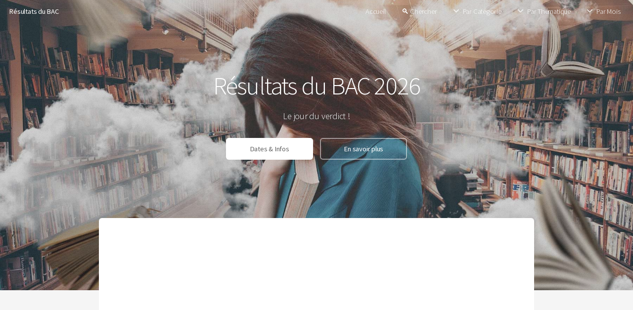

--- FILE ---
content_type: text/html; charset=UTF-8
request_url: https://datecle.com/event/resultats-du-bac.html
body_size: 6349
content:
<!DOCTYPE HTML>
<!--
	Alpha by HTML5 UP
	html5up.net | @ajlkn
	Free for personal and commercial use under the CCA 3.0 license (html5up.net/license)
-->
<html>
	<head>
				<title>Date du jour des Résultats du BAC 2026 # Le jour du verdict !</title>
		
		<script type="text/javascript" src="https://cache.consentframework.com/js/pa/25193/c/FCTpv/stub"></script>
		<script type="text/javascript" src="https://choices.consentframework.com/js/pa/25193/c/FCTpv/cmp" async></script>

		<meta name="description" content="Date & Présentation du jour des Résultats du BAC 2026 et 2027 ► Alors ce BAC ?! Vous l'avez eu ?! Vous êtes au rattrapage ou vous êtes recalé ? C'est le jour des résultats du bac, une journée très STRESSANTE (pour les étudiants et les parents d'élèves) qui sera géniale pour les nouveaux bacheliers mais horrible pour les autres !">		<meta charset="utf-8" />
		<meta name="viewport" content="width=device-width, initial-scale=1, user-scalable=no" />
		<link rel="index" title="Date Clef" href="https://datecle.com/" />
		<link rel="canonical" href="https://datecle.com/event/resultats-du-bac.html" />
		<link rel="shortcut icon" href="https://datecle.com/timer.png" />
		<meta property="og:title" content="Date du jour des Résultats du BAC 2026 # Le jour du verdict !">
		<meta property="og:image" content="https://datecle.com/images/resultats-du-bac.jpg">
				<link rel="stylesheet" href="/assets/css/main.css" />
		<style>
				#banner {background-image: url('/assets/css/images/overlay.png'), url('/images/resultats-du-bac.jpg');}		</style>
		
		<script async src="https://pagead2.googlesyndication.com/pagead/js/adsbygoogle.js?client=ca-pub-8398567294369226" crossorigin="anonymous"></script>

		<script async src="https://www.googletagmanager.com/gtag/js?id=G-7J8FY0M18S"></script>
		<script>
		  window.dataLayer = window.dataLayer || [];
		  function gtag(){dataLayer.push(arguments);}
		  gtag('js', new Date());

		  gtag('config', 'G-7J8FY0M18S');
		</script>


	</head>
	<body class="landing is-preload">

		<div id="page-wrapper">

			<!-- Header -->
				<header id="header" class="alt">
					<h1><a href="https://datecle.com/event/resultats-du-bac.html" rel="bookmark">Résultats du BAC</a></h1>
					<nav id="nav">
						<ul>
							<li><a href="https://datecle.com/">Accueil</a></li>
							<li><a href="https://datecle.com/search.html" rel="nofollow">🔍 Chercher</a></li>
							
							<li>
								<a href="#" class="icon solid fa-angle-down">Par Catégorie</a>
								<ul>
									<li><a href="https://datecle.com/tag/anniversaire.html">Anniversaire</a></li>
									<li><a href="https://datecle.com/tag/commemoration.html">Commémorations</a></li>
									<li><a href="https://datecle.com/tag/jour-ferie.html">Jour Férié</a></li>
									<li><a href="https://datecle.com/tag/journee-mondiale.html">Journée Mondiale</a></li>
									<li><a href="https://datecle.com/tag/fete.html">Fête</a></li>
									<li><a href="https://datecle.com/tag/religion.html">Religion</a>
										<ul>
											<li><a href="https://datecle.com/tag/chretien.html">Christianisme</a></li>
											<li><a href="https://datecle.com/tag/musulman.html">Islam</a></li>
											<li><a href="https://datecle.com/tag/judaisme.html">Judaïsme</a></li>
										</ul>
									</li>
									<li><a href="https://datecle.com/tag/salon.html">Salon (Event)</a></li>
									<li><a href="https://datecle.com/tag/shopping.html">Shopping</a></li>
									<li><a href="https://datecle.com/tag/released.html">Sorties</a></li>
								</ul>
							</li>
							
							<li>
								<a href="#" class="icon solid fa-angle-down">Par Thématique</a>
								<ul>
									<li><a href="https://datecle.com/tag/amour.html">Amour</a></li>
									<li><a href="https://datecle.com/tag/awards.html">Awards</a></li>
									<li><a href="https://datecle.com/tag/cadeaux.html">Cadeaux</a></li>
									<li><a href="https://datecle.com/tag/conference.html">Conférence</a></li>
									<li><a href="https://datecle.com/tag/culture.html">Culture</a>
										<ul>
											<li><a href="https://datecle.com/tag/cinema.html">Cinéma</a></li>
											<li><a href="https://datecle.com/tag/musique.html">Musique</a></li>
										</ul>
									</li>
									<li><a href="https://datecle.com/tag/education.html">Education</a></li>
									<li><a href="https://datecle.com/tag/famille.html">Famille</a></li>
									<li><a href="https://datecle.com/tag/fleurs.html">Fleurs</a></li>
									<li><a href="https://datecle.com/tag/geek.html">Geek</a></li>
									<li><a href="https://datecle.com/tag/miam.html">Gourmands</a>
										<ul>
											<li><a href="https://datecle.com/tag/chocolat.html">Chocolat</a></li>
											<li><a href="https://datecle.com/tag/boisson.html">Boisson</a></li>											
										</ul>
									</li>
									<li><a href="https://datecle.com/tag/high-tech.html">High Tech</a></li>
									<li><a href="https://datecle.com/tag/jeux-video.html">Jeux Vidéos</a></li>	
									<li><a href="https://datecle.com/tag/superstition.html">Superstition</a></li>
									<li><a href="https://datecle.com/tag/senior.html">Senior</a></li>
									<li><a href="https://datecle.com/tag/societe.html">Societe</a></li>
									<li><a href="https://datecle.com/tag/sport.html">Sports</a>
										<ul>
											<li><a href="https://datecle.com/tag/tennis.html">Tennis</a></li>
											<li><a href="https://datecle.com/tag/foot.html">Foot</a></li>
										</ul>
									</li>
									<li><a href="https://datecle.com/tag/usa.html">USA</a></li>
									<li><a href="https://datecle.com/tag/voyage.html">Voyage</a></li>
								</ul>
							</li>
							
							<li>
								<a href="#" class="icon solid fa-angle-down">Par Mois</a>
								<ul>
									<li><a href="https://datecle.com/mois/janvier.html">Janvier</a></li>
									<li><a href="https://datecle.com/mois/fevrier.html">Février</a></li>
									<li><a href="https://datecle.com/mois/mars.html">Mars</a></li>
									<li><a href="https://datecle.com/mois/avril.html">Avril</a></li>
									<li><a href="https://datecle.com/mois/mai.html">Mai</a></li>
									<li><a href="https://datecle.com/mois/juin.html">Juin</a></li>
									<li><a href="https://datecle.com/mois/juillet.html">Juillet</a></li>
									<li><a href="https://datecle.com/mois/aout.html">Août</a></li>
									<li><a href="https://datecle.com/mois/septembre.html">Septembre</a></li>
									<li><a href="https://datecle.com/mois/octobre.html">Octobre</a></li>
									<li><a href="https://datecle.com/mois/novembre.html">Novembre</a></li>
									<li><a href="https://datecle.com/mois/decembre.html">Décembre</a></li>
								</ul>
							</li>
							
													</ul>
					</nav>
					
				</header>

					<!-- Banner -->
				<section id="banner">
					<h2>Résultats du BAC 2026</h2>
					<p>Le jour du verdict !</p>										<ul class="actions special">
												<li><a href="#anneecourante" class="button primary">Dates & Infos</a></li>
						<li><a href="https://www.education.gouv.fr/reussir-au-lycee/le-baccalaureat-general-10457" class="button" rel="noopener" target="_blank">En savoir plus</a></li>
					</ul>
									</section>
		<section id="main" class="container">

		<section class="box special">
			<header class="major">
							<h2 id="curieux">Date du jour des Résultats du BAC</h2>
							<p>Alors ce BAC ?! Vous l'avez eu ?! Vous êtes au rattrapage ou vous êtes recalé ? C'est le jour des résultats du bac, une journée très STRESSANTE (pour les étudiants et les parents d'élèves) qui sera géniale pour les nouveaux bacheliers mais horrible pour les autres !</p>
							
							<p>⌛ La date de cet évènement est en attente de confirmation et peut être amenée à changer.</p>			</header>
						
			<span class="image featured"><img src="/images/resultats-du-bac.jpg" alt="Résultats du BAC" /></span>
						
            <p><em>La photo d'illustration et les logos et marques appartiennent à leurs auteurs respectifs.</em></p>
			
						
						
				<h2 id="cntdwn">Compte à Rebours avant le jour des Résultats du BAC</h2>
				
				<script>// Set the date we're counting down to
				var countDownDate = new Date("2026-07-07T00:00:00").getTime();
				// Update the count down every 1 second
				var x = setInterval(function() {
				// Get today's date and time
				var now = new Date().getTime();
				  // Find the distance between now and the count down date
				var distance = countDownDate - now;
				// Time calculations for days, hours, minutes and seconds
				var days = Math.floor(distance / (1000 * 60 * 60 * 24));
				var hours = Math.floor((distance % (1000 * 60 * 60 * 24)) / (1000 * 60 * 60));
				var minutes = Math.floor((distance % (1000 * 60 * 60)) / (1000 * 60));
				var seconds = Math.floor((distance % (1000 * 60)) / 1000);
				// Output the result in an element with id="demo"
				document.getElementById("compteurnextgen").innerHTML = days + "j " + hours + "h "
				+ minutes + "m " + seconds + "s ";
				// If the count down is over, write some text
				if (distance < 0) {
				  clearInterval(x);
				  document.getElementById("compteurnextgen").innerHTML = "Jour J";
				  }
				}, 1000);
				</script>
				
								
				<p id="compteurnextgen"><p>
				
						
			<div id="105702-1"><script src="//ads.themoneytizer.com/s/gen.js?type=1"></script><script src="//ads.themoneytizer.com/s/requestform.js?siteId=105702&formatId=1"></script></div>
		</section>

		<section class="box special features">
					
						
						
				<div class="features-row" id="anneecourante">
					<section>
						<span class="icon solid major fa-calendar accent2"></span>
						<h3>Date du jour des Résultats du BAC 2026</h3>
						<p><span class="cssawait">Mardi 07 juillet 2026</span><br />Voir toutes les dates clés en <a href="/mois/juillet.html">Juillet</a></p><h3>Quel jour de la semaine tombe le jour des Résultats du BAC en 2026?</h3><p>Cet évènement devrait avoir lieu un Mardi : journée correspondant au 187ème jour de l'année du calendrier civil.</p>					</section>
					<section>
						<span class="icon solid major fa-calendar-alt accent3"></span>
							<h3>Quand devrait avoir lieu le jour des Résultats du BAC 2026 ?</h3>
							<p class='cssawait'>Ça commence dans 163 jours !<br /></p>
					</section>
				</div>
						
									
										
						<div class="features-row" id="anneesuivante">
							<section>
								<span class="icon solid major fa-calendar-check accent4"></span>
								<h3>Date du jour des Résultats du BAC 2027</h3>
								<p>Le jour des <strong>Résultats du BAC 2027</strong> aura lieu le 06/07/2027<br />⚠️ Date en attente de confirmation.</p>
							</section>
							<section>
								<span class="icon solid major fa-calendar-plus accent5"></span>
								<h3>Le jour des Résultats du BAC 2027 est dans combien de temps?</h3>
								<p>Plus que 527 jours avant le jour des Résultats du BAC 2027<br />⚠️ Date en attente de confirmation.</p>
							</section>
						</div>
			
					</section>

					<div class="row">
						<div class="col-6 col-12-narrower">

							<section class="box special">
								<span class="image featured"><img src="/images/news.png" alt="Dernières News du jour des Résultats du BAC" /></span>
								
								<h3>Actualités du jour des Résultats du BAC</h3><div style='clear:both;'></div><ul><li><a target="_blank" href="https://news.google.com/rss/articles/[base64]?oc=5" rel="nofollow noopener">Résultat du bac 2026 : quand sera dévoilée la liste des admis dans chaque académie ? - Figaro Étudiant</a></li><li><a target="_blank" href="https://news.google.com/rss/articles/[base64]?oc=5" rel="nofollow noopener">Résultat du bac 2025 : consultez les résultats par ville et par académie - Linternaute.com</a></li><li><a target="_blank" href="https://news.google.com/rss/articles/CBMickFVX3lxTE9yYmZjLTU0dWREbURIOVpBWW5DRHpoY2dzT1FQMjFNNFVtLWlVZ0hLaUZNUGdFVzQtUzBWd2JPdGp6aWUzYkFxalloVlZ2QWNQN1MycDQyczR5R0FVOHkyMUVROUhDbEhXd0hoaUY1NW9lQQ?oc=5" rel="nofollow noopener">Résultats du bac 2025 : heure des résultats du baccalauréat par académie - digiSchool</a></li></ul>							</section>

						</div>
						
						<div class="col-6 col-12-narrower">

							<section class="box special">
							
								<span class="image featured"><img src="/images/connexion.jpg" alt="Événement proche du jour des Résultats du BAC" /></span>
								
								<h3>Évènement Similaire </h3>
								
								éducation<ul class="listcal"><li style="text-align:center;"><a href="/event/rentree-scolaire.html" title="Date Rentrée Scolaire 2026">Rentrée Scolaire</a></li><li style="text-align:center;"><a href="/event/resultats-du-bac.html" title="Date Résultats du BAC 2026">Résultats du BAC</a></li><li style="text-align:center;"><a href="/event/prerentree.html" title="Date Prérentrée des Profs 2026">Prérentrée des Profs</a></li></ul>							
								
								<p>Page répertorié avec les tags :
								
								#<a href="/tag/education.html" title="Date Clé éducation">éducation</a> </p><div style='clear:both;'></div>							</section>

						</div>
					</div>
					<div id="ensavoirvraimentplus">&lt;h3&gt;Introduction aux Résultats du BAC&lt;/h3&gt;&lt;p&gt;L&#039;événement des &quot;Résultats du BAC&quot; est un moment crucial et attendu avec impatience par des milliers d&#039;étudiants chaque année. Il s&#039;agit de la publication officielle des résultats de l&#039;examen du Baccalauréat, qui marque la fin des études secondaires et ouvre la voie vers l&#039;enseignement supérieur ou la vie professionnelle. Cet événement est un rite de passage pour de nombreux jeunes et constitue une étape déterminante dans leur parcours éducatif et personnel.&lt;/p&gt;&lt;h3&gt;Le Déroulement de l&#039;Événement&lt;/h3&gt;&lt;p&gt;Les résultats du BAC sont traditionnellement annoncés à une date précise, généralement au début de l&#039;été, bien que la date puisse varier légèrement d&#039;une année à l&#039;autre. Les résultats sont publiés par les académies régionales, qui sont les autorités responsables de la gestion des examens du BAC. Chaque académie met en place son propre système pour la diffusion des résultats, souvent en ligne pour faciliter l&#039;accès à tous les candidats.&lt;/p&gt;&lt;h4&gt;Accès aux Résultats&lt;/h4&gt;&lt;p&gt;Les candidats peuvent généralement accéder à leurs résultats via des plateformes en ligne dédiées, en utilisant leur numéro de candidat et d&#039;autres informations personnelles pour garantir la confidentialité. Dans certaines régions, les résultats peuvent également être affichés dans les établissements scolaires ou envoyés par courrier. L&#039;accès numérique est néanmoins privilégié pour sa rapidité et son efficacité.&lt;/p&gt;&lt;h4&gt;Les Différents Types de Résultats&lt;/h4&gt;&lt;p&gt;Les résultats du BAC se présentent sous plusieurs formes, en fonction des performances des candidats. On y retrouve les mentions telles que &quot;Assez Bien&quot;, &quot;Bien&quot;, et &quot;Très Bien&quot; pour ceux qui ont obtenu des notes élevées. Pour ceux qui n&#039;ont pas réussi à obtenir la moyenne, la mention &quot;échec&quot; est attribuée, bien que certains puissent être autorisés à passer des épreuves de rattrapage. Ces épreuves sont une seconde chance pour améliorer leur performance et obtenir le diplôme.&lt;/p&gt;&lt;h3&gt;L&#039;Impact des Résultats du BAC&lt;/h3&gt;&lt;p&gt;Les résultats du BAC ont un impact significatif sur la vie des étudiants. Pour beaucoup, ils déterminent les prochaines étapes de leur parcours académique, comme l&#039;accès à l&#039;université ou à des formations spécialisées. Une bonne performance peut ouvrir la porte à des bourses d&#039;études et à d&#039;autres opportunités académiques. À l&#039;inverse, un échec peut représenter un défi, mais aussi une occasion de réévaluer ses choix et ses ambitions.&lt;/p&gt;&lt;h4&gt;Réactions et Émotions&lt;/h4&gt;&lt;p&gt;L&#039;annonce des résultats est souvent accompagnée d&#039;un éventail d&#039;émotions intenses. La joie, la fierté, la déception et l&#039;anxiété sont couramment éprouvées par les candidats et leurs familles. C&#039;est un moment de célébration pour ceux qui réussissent, souvent marqué par des fêtes et des rassemblements. Pour ceux qui n&#039;ont pas réussi, c&#039;est une période de réflexion et de soutien personnel pour envisager les prochaines étapes.&lt;/p&gt;&lt;h3&gt;Les Célébrations et les Traditions&lt;/h3&gt;&lt;p&gt;Bien que les traditions varient selon les régions et les cultures, il est courant que les étudiants célèbrent la fin de leurs études secondaires d&#039;une manière ou d&#039;une autre. Les fêtes organisées après les résultats sont une manière de relâcher la pression accumulée durant l&#039;année scolaire et de partager la joie avec amis et famille. Ces moments sont souvent immortalisés par des photos et des souvenirs qui marqueront la fin d&#039;un chapitre important de leur vie.&lt;/p&gt;&lt;h4&gt;Importance dans la Culture Éducative&lt;/h4&gt;&lt;p&gt;Les résultats du BAC occupent une place importante dans la culture éducative de nombreux pays. Ils symbolisent la réussite académique et la transition vers l&#039;âge adulte. Cet événement est souvent couvert par les médias, soulignant son importance nationale et son rôle dans le système éducatif. Il est également un sujet de réflexion pour les politiques éducatives et les réformes potentiellement nécessaires pour améliorer l&#039;équité et l&#039;efficacité du système éducatif.&lt;/p&gt;&lt;h3&gt;Conclusion&lt;/h3&gt;&lt;p&gt;L&#039;événement des &quot;Résultats du BAC&quot; est un moment marquant pour tous les candidats. Il conclut des années d&#039;études et de préparation intensive et pave la voie vers de nouvelles opportunités. Que ce soit pour célébrer une réussite éclatante ou pour surmonter un échec temporaire, les résultats du BAC représentent un tournant dans la vie des étudiants, et leur impact se fait sentir bien au-delà du simple cadre scolaire.&lt;/p&gt;</div>
				</section>

				<section id="cta">

					<h2>Ajouter une Date Clé</h2>
					<p>Vous souhaitez nous proposer une date clé ? <a href="/contact.php" rel="nofollow" target="_blank">Contactez-nous vite</a> !</p>

				</section>

				<footer id="footer">
				
					<ul class="copyright">
						<li>&copy; 2026 DateCle.Com</li><li>Design: HTML5 UP</li><li><a href="/contact.php" rel="nofollow">Contactez-nous</a></li><li><a href="/legal.php" rel="nofollow">Mentions légales</a></li><li><a href="/privacy.php" rel="nofollow">Politique de Confidentialité</a></li><li><a href='#' onclick='window.Sddan.cmp.displayUI(); return false;'>Paramétrer les cookies</a></li>
					</ul>
				</footer>

		</div>
		
					
			<script src="/assets/js/jquery.min.js"></script>
			<script src="/assets/js/jquery.dropotron.min.js"></script>
			<script src="/assets/js/jquery.scrollex.min.js"></script>
			<script src="/assets/js/browser.min.js"></script>
			<script src="/assets/js/breakpoints.min.js"></script>
			<script src="/assets/js/util.js"></script>
			<script src="/assets/js/main.js"></script>
			<script type="text/javascript">
				var _nAdzq=_nAdzq||[];(function(){
				_nAdzq.push(["setIds","5e96e4d1af418b89"]);
				var e="https://notifpush.com/scripts/";
				var t=document.createElement("script");
				t.type="text/javascript";
				t.defer=true;
				t.async=true;
				t.src=e+"nadz-sdk.js";
				var s=document.getElementsByTagName("script")[0];
				s.parentNode.insertBefore(t,s)})();
			</script>
			<script defer src="https://cdn.unblockia.com/h.js"></script>
	</body>
</html>

--- FILE ---
content_type: text/html; charset=utf-8
request_url: https://www.google.com/recaptcha/api2/aframe
body_size: 267
content:
<!DOCTYPE HTML><html><head><meta http-equiv="content-type" content="text/html; charset=UTF-8"></head><body><script nonce="f1EjytB3LBsgPpfHNXo6Cw">/** Anti-fraud and anti-abuse applications only. See google.com/recaptcha */ try{var clients={'sodar':'https://pagead2.googlesyndication.com/pagead/sodar?'};window.addEventListener("message",function(a){try{if(a.source===window.parent){var b=JSON.parse(a.data);var c=clients[b['id']];if(c){var d=document.createElement('img');d.src=c+b['params']+'&rc='+(localStorage.getItem("rc::a")?sessionStorage.getItem("rc::b"):"");window.document.body.appendChild(d);sessionStorage.setItem("rc::e",parseInt(sessionStorage.getItem("rc::e")||0)+1);localStorage.setItem("rc::h",'1769304128923');}}}catch(b){}});window.parent.postMessage("_grecaptcha_ready", "*");}catch(b){}</script></body></html>

--- FILE ---
content_type: text/css
request_url: https://datecle.com/assets/css/main.css
body_size: 8490
content:
@import url("fontawesome-all.min.css");
@import url("https://fonts.googleapis.com/css?family=Source+Sans+Pro:300,400,300italic,400italic");

/*
	Alpha by HTML5 UP
	html5up.net | @ajlkn
	Free for personal and commercial use under the CCA 3.0 license (html5up.net/license)
*/


/* Reset */


/* Based on meyerweb.com/eric/tools/css/reset (v2.0 | 20110126 | License: public domain) */
html, body {scroll-behavior: smooth;}

html,
body,
div,
span,
applet,
object,
iframe,
h1,
h2,
h3,
h4,
h5,
h6,
p,
blockquote,
pre,
a,
abbr,
acronym,
address,
big,
cite,
code,
del,
dfn,
em,
img,
ins,
kbd,
q,
s,
samp,
small,
strike,
strong,
sub,
sup,
tt,
var,
b,
u,
i,
center,
dl,
dt,
dd,
ol,
ul,
li,
fieldset,
form,
label,
legend,
table,
caption,
tbody,
tfoot,
thead,
tr,
th,
td,
article,
aside,
canvas,
details,
embed,
figure,
figcaption,
footer,
header,
hgroup,
menu,
nav,
output,
ruby,
section,
summary,
time,
mark,
audio,
video {
	margin: 0;
	padding: 0;
	border: 0;
	font-size: 100%;
	font: inherit;
	vertical-align: baseline;
}

article,
aside,
details,
figcaption,
figure,
footer,
header,
hgroup,
menu,
nav,
section {
	display: block;
}

body {
	line-height: 1;
}

ol,
ul {
	list-style: none;
}

blockquote,
q {
	quotes: none;
}

blockquote:before,
blockquote:after,
q:before,
q:after {
	content: '';
	content: none;
}

table {
	border-collapse: collapse;
	border-spacing: 0;
}

body {
	-webkit-text-size-adjust: none;
}

mark {
	background-color: transparent;
	color: inherit;
}

input::-moz-focus-inner {
	border: 0;
	padding: 0;
}

input,
select,
textarea {
	-moz-appearance: none;
	-webkit-appearance: none;
	-ms-appearance: none;
	appearance: none;
}

ul.listcal {
	text-align: left;
	padding: 0;
}

ul.listcal li {
	list-style: none;
	padding-left: 0;
	height: 42px;
	line-height: 34px;
	font-size: 16px;
	overflow: hidden;
}

ul.listcal li .date {
	float: left;
	background: #b6a5a5;
	padding: 0 10px;
	color: white;
	margin-right: 20px;
}

ul.listcal li:nth-child(2n+1) {
	background: #eee;
}

.etiquette {
	padding: 0;
	margin: 6px;
	float: right;
	color: #5f5a5a;
	font-size: 16px;
	font-weight: bold;
	line-height: 24px;
	border: none;
}

.etiquette:hover {
	background: orange;
	color: white;
}

.statut {
	float: right;
	margin-right: 5px;
	font-size: 16px;
}

.ssoon {
	background: url(https://datecle.com/timer.png);
	background-position-x: right;
	background-repeat: no-repeat;
	background-size: contain;
	padding-right: 42px;
}

.strike {
	color: red;
	text-decoration: line-through;
}

.cssstrike {
	color: red;
	text-decoration: line-through;
}

.regularcss::before {
	content: "☑️ ";
}

.cssstrike::before {
	content: "❌ ";
}

.cssonline::before {
	content: "📺 ";
}

.cssawait::before {
	content: "❓ ";
}

.cssmenace::before {
	content: "⚠️ ";
}

.csslune::before {
	content: "🌜 ";
}

.cssbirthday::before {
	content: "🎂️ ";
}

.cssbirthdeath::before {
	content: "🕯️ ";
}

h3 {
	font-size: 1.2em;
	text-align: center;
	background: #f90066;
	color: white!important;
	padding: 10px 22px;
	width: 100%;
	border-radius: 8px;
}


/* Basic */

@-ms-viewport {
	width: device-width;
}

body {
	-ms-overflow-style: scrollbar;
}

@media screen and (max-width: 480px) {
	html,
	body {
		min-width: 320px;
	}
}

html {
	box-sizing: border-box;
}

*,
*:before,
*:after {
	box-sizing: inherit;
}

body {
	background: #f5f5f5;
}

body,
input,
select,
textarea {
	color: #777;
	font-family: "Source Sans Pro", sans-serif;
	font-size: 16pt;
	font-weight: 300;
	line-height: 1.65em;
	letter-spacing: -0.015em;
}

a {
	-moz-transition: color 0.2s ease-in-out, border-bottom-color 0.2s ease-in-out;
	-webkit-transition: color 0.2s ease-in-out, border-bottom-color 0.2s ease-in-out;
	-ms-transition: color 0.2s ease-in-out, border-bottom-color 0.2s ease-in-out;
	transition: color 0.2s ease-in-out, border-bottom-color 0.2s ease-in-out;
	border-bottom: dotted 1px;
	color: #594f4f;
	text-decoration: underline;
	border: 0;
}

a:hover {
	color: blue;
}

strong,
b {
	color: #646464;
	font-weight: 400;
}

em,
i {
	font-style: italic;
}

p {
	margin: 0 0 2em 0;
}

h1,
h2,
h3,
h4,
h5,
h6 {
	color: #646464;
	font-weight: 300;
	line-height: 1em;
	margin: 0 0 0.5em 0;
}

h1 a,
h2 a,
h3 a,
h4 a,
h5 a,
h6 a {
	color: inherit;
	text-decoration: none;
}

h2 {
	font-size: 2.25em;
	line-height: 1.5em;
	letter-spacing: -0.035em;
}

h3 {
	font-size: 1.75em;
	line-height: 1.5em;
	letter-spacing: -0.025em;
}

h4 {
	font-size: 1.1em;
	line-height: 1.5em;
	letter-spacing: 0;
}

h5 {
	font-size: 0.9em;
	line-height: 1.5em;
	letter-spacing: 0;
}

h6 {
	font-size: 0.7em;
	line-height: 1.5em;
	letter-spacing: 0;
}

sub {
	font-size: 0.8em;
	position: relative;
	top: 0.5em;
}

sup {
	font-size: 0.8em;
	position: relative;
	top: -0.5em;
}

hr {
	border: 0;
	border-bottom: solid 2px #e5e5e5;
	margin: 2em 0;
}

hr.major {
	margin: 3em 0;
}

blockquote {
	border-left: solid 4px #e5e5e5;
	font-style: italic;
	margin: 0 0 2em 0;
	padding: 0.5em 0 0.5em 2em;
}

pre {
	-webkit-overflow-scrolling: touch;
	background: #f8f8f8;
	border-radius: 6px;
	border: solid 1px #e5e5e5;
	font-family: monospace;
	font-size: 0.9em;
	line-height: 1.75em;
	margin: 0 0 2em 0;
	overflow-x: auto;
	padding: 1em 1.5em;
}

code {
	background: #f8f8f8;
	border-radius: 6px;
	border: solid 1px #e5e5e5;
	font-family: monospace;
	font-size: 0.9em;
	margin: 0 0.25em;
	padding: 0.25em 0.65em;
}

.align-left {
	text-align: left;
}

.align-center {
	text-align: center;
}

.align-right {
	text-align: right;
}


/* Row */

.row {
	display: flex;
	flex-wrap: wrap;
	box-sizing: border-box;
	align-items: stretch;
}

.row>* {
	box-sizing: border-box;
}

.row.gtr-uniform>*> :last-child {
	margin-bottom: 0;
}

.row.aln-left {
	justify-content: flex-start;
}

.row.aln-center {
	justify-content: center;
}

.row.aln-right {
	justify-content: flex-end;
}

.row.aln-top {
	align-items: flex-start;
}

.row.aln-middle {
	align-items: center;
}

.row.aln-bottom {
	align-items: flex-end;
}

.row>.imp {
	order: -1;
}

.row>.col-1 {
	width: 8.33333%;
}

.row>.off-1 {
	margin-left: 8.33333%;
}

.row>.col-2 {
	width: 16.66667%;
}

.row>.off-2 {
	margin-left: 16.66667%;
}

.row>.col-3 {
	width: 25%;
}

.row>.off-3 {
	margin-left: 25%;
}

.row>.col-4 {
	width: 33.33333%;
}

.row>.off-4 {
	margin-left: 33.33333%;
}

.row>.col-5 {
	width: 41.66667%;
}

.row>.off-5 {
	margin-left: 41.66667%;
}

.row>.col-6 {
	width: 50%;
}

.row>.off-6 {
	margin-left: 50%;
}

.row>.col-7 {
	width: 58.33333%;
}

.row>.off-7 {
	margin-left: 58.33333%;
}

.row>.col-8 {
	width: 66.66667%;
}

.row>.off-8 {
	margin-left: 66.66667%;
}

.row>.col-9 {
	width: 75%;
}

.row>.off-9 {
	margin-left: 75%;
}

.row>.col-10 {
	width: 83.33333%;
}

.row>.off-10 {
	margin-left: 83.33333%;
}

.row>.col-11 {
	width: 91.66667%;
}

.row>.off-11 {
	margin-left: 91.66667%;
}

.row>.col-12 {
	width: 100%;
}

.row>.off-12 {
	margin-left: 100%;
}

.row.gtr-0 {
	margin-top: 0;
	margin-left: 0em;
}

.row.gtr-0>* {
	padding: 0 0 0 0em;
}

.row.gtr-0.gtr-uniform {
	margin-top: 0em;
}

.row.gtr-0.gtr-uniform>* {
	padding-top: 0em;
}

.row.gtr-25 {
	margin-top: 0;
	margin-left: -0.5em;
}

.row.gtr-25>* {
	padding: 0 0 0 0.5em;
}

.row.gtr-25.gtr-uniform {
	margin-top: -0.5em;
}

.row.gtr-25.gtr-uniform>* {
	padding-top: 0.5em;
}

.row.gtr-50 {
	margin-top: 0;
	margin-left: -1em;
}

.row.gtr-50>* {
	padding: 0 0 0 1em;
}

.row.gtr-50.gtr-uniform {
	margin-top: -1em;
}

.row.gtr-50.gtr-uniform>* {
	padding-top: 1em;
}

.row {
	margin-top: 0;
	margin-left: -2em;
}

.row>* {
	padding: 0 0 0 2em;
}

.row.gtr-uniform {
	margin-top: -2em;
}

.row.gtr-uniform>* {
	padding-top: 2em;
}

.row.gtr-150 {
	margin-top: 0;
	margin-left: -3em;
}

.row.gtr-150>* {
	padding: 0 0 0 3em;
}

.row.gtr-150.gtr-uniform {
	margin-top: -3em;
}

.row.gtr-150.gtr-uniform>* {
	padding-top: 3em;
}

.row.gtr-200 {
	margin-top: 0;
	margin-left: -4em;
}

.row.gtr-200>* {
	padding: 0 0 0 4em;
}

.row.gtr-200.gtr-uniform {
	margin-top: -4em;
}

.row.gtr-200.gtr-uniform>* {
	padding-top: 4em;
}

@media screen and (max-width: 1680px) {
	.row {
		display: flex;
		flex-wrap: wrap;
		box-sizing: border-box;
		align-items: stretch;
	}
	.row>* {
		box-sizing: border-box;
	}
	.row.gtr-uniform>*> :last-child {
		margin-bottom: 0;
	}
	.row.aln-left {
		justify-content: flex-start;
	}
	.row.aln-center {
		justify-content: center;
	}
	.row.aln-right {
		justify-content: flex-end;
	}
	.row.aln-top {
		align-items: flex-start;
	}
	.row.aln-middle {
		align-items: center;
	}
	.row.aln-bottom {
		align-items: flex-end;
	}
	.row>.imp-wide {
		order: -1;
	}
	.row>.col-1-wide {
		width: 8.33333%;
	}
	.row>.off-1-wide {
		margin-left: 8.33333%;
	}
	.row>.col-2-wide {
		width: 16.66667%;
	}
	.row>.off-2-wide {
		margin-left: 16.66667%;
	}
	.row>.col-3-wide {
		width: 25%;
	}
	.row>.off-3-wide {
		margin-left: 25%;
	}
	.row>.col-4-wide {
		width: 33.33333%;
	}
	.row>.off-4-wide {
		margin-left: 33.33333%;
	}
	.row>.col-5-wide {
		width: 41.66667%;
	}
	.row>.off-5-wide {
		margin-left: 41.66667%;
	}
	.row>.col-6-wide {
		width: 50%;
	}
	.row>.off-6-wide {
		margin-left: 50%;
	}
	.row>.col-7-wide {
		width: 58.33333%;
	}
	.row>.off-7-wide {
		margin-left: 58.33333%;
	}
	.row>.col-8-wide {
		width: 66.66667%;
	}
	.row>.off-8-wide {
		margin-left: 66.66667%;
	}
	.row>.col-9-wide {
		width: 75%;
	}
	.row>.off-9-wide {
		margin-left: 75%;
	}
	.row>.col-10-wide {
		width: 83.33333%;
	}
	.row>.off-10-wide {
		margin-left: 83.33333%;
	}
	.row>.col-11-wide {
		width: 91.66667%;
	}
	.row>.off-11-wide {
		margin-left: 91.66667%;
	}
	.row>.col-12-wide {
		width: 100%;
	}
	.row>.off-12-wide {
		margin-left: 100%;
	}
	.row.gtr-0 {
		margin-top: 0;
		margin-left: 0em;
	}
	.row.gtr-0>* {
		padding: 0 0 0 0em;
	}
	.row.gtr-0.gtr-uniform {
		margin-top: 0em;
	}
	.row.gtr-0.gtr-uniform>* {
		padding-top: 0em;
	}
	.row.gtr-25 {
		margin-top: 0;
		margin-left: -0.5em;
	}
	.row.gtr-25>* {
		padding: 0 0 0 0.5em;
	}
	.row.gtr-25.gtr-uniform {
		margin-top: -0.5em;
	}
	.row.gtr-25.gtr-uniform>* {
		padding-top: 0.5em;
	}
	.row.gtr-50 {
		margin-top: 0;
		margin-left: -1em;
	}
	.row.gtr-50>* {
		padding: 0 0 0 1em;
	}
	.row.gtr-50.gtr-uniform {
		margin-top: -1em;
	}
	.row.gtr-50.gtr-uniform>* {
		padding-top: 1em;
	}
	.row {
		margin-top: 0;
		margin-left: -2em;
	}
	.row>* {
		padding: 0 0 0 2em;
	}
	.row.gtr-uniform {
		margin-top: -2em;
	}
	.row.gtr-uniform>* {
		padding-top: 2em;
	}
	.row.gtr-150 {
		margin-top: 0;
		margin-left: -3em;
	}
	.row.gtr-150>* {
		padding: 0 0 0 3em;
	}
	.row.gtr-150.gtr-uniform {
		margin-top: -3em;
	}
	.row.gtr-150.gtr-uniform>* {
		padding-top: 3em;
	}
	.row.gtr-200 {
		margin-top: 0;
		margin-left: -4em;
	}
	.row.gtr-200>* {
		padding: 0 0 0 4em;
	}
	.row.gtr-200.gtr-uniform {
		margin-top: -4em;
	}
	.row.gtr-200.gtr-uniform>* {
		padding-top: 4em;
	}
}

@media screen and (max-width: 1280px) {
	.row {
		display: flex;
		flex-wrap: wrap;
		box-sizing: border-box;
		align-items: stretch;
	}
	.row>* {
		box-sizing: border-box;
	}
	.row.gtr-uniform>*> :last-child {
		margin-bottom: 0;
	}
	.row.aln-left {
		justify-content: flex-start;
	}
	.row.aln-center {
		justify-content: center;
	}
	.row.aln-right {
		justify-content: flex-end;
	}
	.row.aln-top {
		align-items: flex-start;
	}
	.row.aln-middle {
		align-items: center;
	}
	.row.aln-bottom {
		align-items: flex-end;
	}
	.row>.imp-normal {
		order: -1;
	}
	.row>.col-1-normal {
		width: 8.33333%;
	}
	.row>.off-1-normal {
		margin-left: 8.33333%;
	}
	.row>.col-2-normal {
		width: 16.66667%;
	}
	.row>.off-2-normal {
		margin-left: 16.66667%;
	}
	.row>.col-3-normal {
		width: 25%;
	}
	.row>.off-3-normal {
		margin-left: 25%;
	}
	.row>.col-4-normal {
		width: 33.33333%;
	}
	.row>.off-4-normal {
		margin-left: 33.33333%;
	}
	.row>.col-5-normal {
		width: 41.66667%;
	}
	.row>.off-5-normal {
		margin-left: 41.66667%;
	}
	.row>.col-6-normal {
		width: 50%;
	}
	.row>.off-6-normal {
		margin-left: 50%;
	}
	.row>.col-7-normal {
		width: 58.33333%;
	}
	.row>.off-7-normal {
		margin-left: 58.33333%;
	}
	.row>.col-8-normal {
		width: 66.66667%;
	}
	.row>.off-8-normal {
		margin-left: 66.66667%;
	}
	.row>.col-9-normal {
		width: 75%;
	}
	.row>.off-9-normal {
		margin-left: 75%;
	}
	.row>.col-10-normal {
		width: 83.33333%;
	}
	.row>.off-10-normal {
		margin-left: 83.33333%;
	}
	.row>.col-11-normal {
		width: 91.66667%;
	}
	.row>.off-11-normal {
		margin-left: 91.66667%;
	}
	.row>.col-12-normal {
		width: 100%;
	}
	.row>.off-12-normal {
		margin-left: 100%;
	}
	.row.gtr-0 {
		margin-top: 0;
		margin-left: 0em;
	}
	.row.gtr-0>* {
		padding: 0 0 0 0em;
	}
	.row.gtr-0.gtr-uniform {
		margin-top: 0em;
	}
	.row.gtr-0.gtr-uniform>* {
		padding-top: 0em;
	}
	.row.gtr-25 {
		margin-top: 0;
		margin-left: -0.5em;
	}
	.row.gtr-25>* {
		padding: 0 0 0 0.5em;
	}
	.row.gtr-25.gtr-uniform {
		margin-top: -0.5em;
	}
	.row.gtr-25.gtr-uniform>* {
		padding-top: 0.5em;
	}
	.row.gtr-50 {
		margin-top: 0;
		margin-left: -1em;
	}
	.row.gtr-50>* {
		padding: 0 0 0 1em;
	}
	.row.gtr-50.gtr-uniform {
		margin-top: -1em;
	}
	.row.gtr-50.gtr-uniform>* {
		padding-top: 1em;
	}
	.row {
		margin-top: 0;
		margin-left: -2em;
	}
	.row>* {
		padding: 0 0 0 2em;
	}
	.row.gtr-uniform {
		margin-top: -2em;
	}
	.row.gtr-uniform>* {
		padding-top: 2em;
	}
	.row.gtr-150 {
		margin-top: 0;
		margin-left: -3em;
	}
	.row.gtr-150>* {
		padding: 0 0 0 3em;
	}
	.row.gtr-150.gtr-uniform {
		margin-top: -3em;
	}
	.row.gtr-150.gtr-uniform>* {
		padding-top: 3em;
	}
	.row.gtr-200 {
		margin-top: 0;
		margin-left: -4em;
	}
	.row.gtr-200>* {
		padding: 0 0 0 4em;
	}
	.row.gtr-200.gtr-uniform {
		margin-top: -4em;
	}
	.row.gtr-200.gtr-uniform>* {
		padding-top: 4em;
	}
}

@media screen and (max-width: 980px) {
	.row {
		display: flex;
		flex-wrap: wrap;
		box-sizing: border-box;
		align-items: stretch;
	}
	.row>* {
		box-sizing: border-box;
	}
	.row.gtr-uniform>*> :last-child {
		margin-bottom: 0;
	}
	.row.aln-left {
		justify-content: flex-start;
	}
	.row.aln-center {
		justify-content: center;
	}
	.row.aln-right {
		justify-content: flex-end;
	}
	.row.aln-top {
		align-items: flex-start;
	}
	.row.aln-middle {
		align-items: center;
	}
	.row.aln-bottom {
		align-items: flex-end;
	}
	.row>.imp-narrow {
		order: -1;
	}
	.row>.col-1-narrow {
		width: 8.33333%;
	}
	.row>.off-1-narrow {
		margin-left: 8.33333%;
	}
	.row>.col-2-narrow {
		width: 16.66667%;
	}
	.row>.off-2-narrow {
		margin-left: 16.66667%;
	}
	.row>.col-3-narrow {
		width: 25%;
	}
	.row>.off-3-narrow {
		margin-left: 25%;
	}
	.row>.col-4-narrow {
		width: 33.33333%;
	}
	.row>.off-4-narrow {
		margin-left: 33.33333%;
	}
	.row>.col-5-narrow {
		width: 41.66667%;
	}
	.row>.off-5-narrow {
		margin-left: 41.66667%;
	}
	.row>.col-6-narrow {
		width: 50%;
	}
	.row>.off-6-narrow {
		margin-left: 50%;
	}
	.row>.col-7-narrow {
		width: 58.33333%;
	}
	.row>.off-7-narrow {
		margin-left: 58.33333%;
	}
	.row>.col-8-narrow {
		width: 66.66667%;
	}
	.row>.off-8-narrow {
		margin-left: 66.66667%;
	}
	.row>.col-9-narrow {
		width: 75%;
	}
	.row>.off-9-narrow {
		margin-left: 75%;
	}
	.row>.col-10-narrow {
		width: 83.33333%;
	}
	.row>.off-10-narrow {
		margin-left: 83.33333%;
	}
	.row>.col-11-narrow {
		width: 91.66667%;
	}
	.row>.off-11-narrow {
		margin-left: 91.66667%;
	}
	.row>.col-12-narrow {
		width: 100%;
	}
	.row>.off-12-narrow {
		margin-left: 100%;
	}
	.row.gtr-0 {
		margin-top: 0;
		margin-left: 0em;
	}
	.row.gtr-0>* {
		padding: 0 0 0 0em;
	}
	.row.gtr-0.gtr-uniform {
		margin-top: 0em;
	}
	.row.gtr-0.gtr-uniform>* {
		padding-top: 0em;
	}
	.row.gtr-25 {
		margin-top: 0;
		margin-left: -0.5em;
	}
	.row.gtr-25>* {
		padding: 0 0 0 0.5em;
	}
	.row.gtr-25.gtr-uniform {
		margin-top: -0.5em;
	}
	.row.gtr-25.gtr-uniform>* {
		padding-top: 0.5em;
	}
	.row.gtr-50 {
		margin-top: 0;
		margin-left: -1em;
	}
	.row.gtr-50>* {
		padding: 0 0 0 1em;
	}
	.row.gtr-50.gtr-uniform {
		margin-top: -1em;
	}
	.row.gtr-50.gtr-uniform>* {
		padding-top: 1em;
	}
	.row {
		margin-top: 0;
		margin-left: -2em;
	}
	.row>* {
		padding: 0 0 0 2em;
	}
	.row.gtr-uniform {
		margin-top: -2em;
	}
	.row.gtr-uniform>* {
		padding-top: 2em;
	}
	.row.gtr-150 {
		margin-top: 0;
		margin-left: -3em;
	}
	.row.gtr-150>* {
		padding: 0 0 0 3em;
	}
	.row.gtr-150.gtr-uniform {
		margin-top: -3em;
	}
	.row.gtr-150.gtr-uniform>* {
		padding-top: 3em;
	}
	.row.gtr-200 {
		margin-top: 0;
		margin-left: -4em;
	}
	.row.gtr-200>* {
		padding: 0 0 0 4em;
	}
	.row.gtr-200.gtr-uniform {
		margin-top: -4em;
	}
	.row.gtr-200.gtr-uniform>* {
		padding-top: 4em;
	}
}

@media screen and (max-width: 840px) {
	.row {
		display: flex;
		flex-wrap: wrap;
		box-sizing: border-box;
		align-items: stretch;
	}
	.row>* {
		box-sizing: border-box;
	}
	.row.gtr-uniform>*> :last-child {
		margin-bottom: 0;
	}
	.row.aln-left {
		justify-content: flex-start;
	}
	.row.aln-center {
		justify-content: center;
	}
	.row.aln-right {
		justify-content: flex-end;
	}
	.row.aln-top {
		align-items: flex-start;
	}
	.row.aln-middle {
		align-items: center;
	}
	.row.aln-bottom {
		align-items: flex-end;
	}
	.row>.imp-narrower {
		order: -1;
	}
	.row>.col-1-narrower {
		width: 8.33333%;
	}
	.row>.off-1-narrower {
		margin-left: 8.33333%;
	}
	.row>.col-2-narrower {
		width: 16.66667%;
	}
	.row>.off-2-narrower {
		margin-left: 16.66667%;
	}
	.row>.col-3-narrower {
		width: 25%;
	}
	.row>.off-3-narrower {
		margin-left: 25%;
	}
	.row>.col-4-narrower {
		width: 33.33333%;
	}
	.row>.off-4-narrower {
		margin-left: 33.33333%;
	}
	.row>.col-5-narrower {
		width: 41.66667%;
	}
	.row>.off-5-narrower {
		margin-left: 41.66667%;
	}
	.row>.col-6-narrower {
		width: 50%;
	}
	.row>.off-6-narrower {
		margin-left: 50%;
	}
	.row>.col-7-narrower {
		width: 58.33333%;
	}
	.row>.off-7-narrower {
		margin-left: 58.33333%;
	}
	.row>.col-8-narrower {
		width: 66.66667%;
	}
	.row>.off-8-narrower {
		margin-left: 66.66667%;
	}
	.row>.col-9-narrower {
		width: 75%;
	}
	.row>.off-9-narrower {
		margin-left: 75%;
	}
	.row>.col-10-narrower {
		width: 83.33333%;
	}
	.row>.off-10-narrower {
		margin-left: 83.33333%;
	}
	.row>.col-11-narrower {
		width: 91.66667%;
	}
	.row>.off-11-narrower {
		margin-left: 91.66667%;
	}
	.row>.col-12-narrower {
		width: 100%;
	}
	.row>.off-12-narrower {
		margin-left: 100%;
	}
	.row.gtr-0 {
		margin-top: 0;
		margin-left: 0em;
	}
	.row.gtr-0>* {
		padding: 0 0 0 0em;
	}
	.row.gtr-0.gtr-uniform {
		margin-top: 0em;
	}
	.row.gtr-0.gtr-uniform>* {
		padding-top: 0em;
	}
	.row.gtr-25 {
		margin-top: 0;
		margin-left: -0.5em;
	}
	.row.gtr-25>* {
		padding: 0 0 0 0.5em;
	}
	.row.gtr-25.gtr-uniform {
		margin-top: -0.5em;
	}
	.row.gtr-25.gtr-uniform>* {
		padding-top: 0.5em;
	}
	.row.gtr-50 {
		margin-top: 0;
		margin-left: -1em;
	}
	.row.gtr-50>* {
		padding: 0 0 0 1em;
	}
	.row.gtr-50.gtr-uniform {
		margin-top: -1em;
	}
	.row.gtr-50.gtr-uniform>* {
		padding-top: 1em;
	}
	.row {
		margin-top: 0;
		margin-left: -2em;
	}
	.row>* {
		padding: 0 0 0 2em;
	}
	.row.gtr-uniform {
		margin-top: -2em;
	}
	.row.gtr-uniform>* {
		padding-top: 2em;
	}
	.row.gtr-150 {
		margin-top: 0;
		margin-left: -3em;
	}
	.row.gtr-150>* {
		padding: 0 0 0 3em;
	}
	.row.gtr-150.gtr-uniform {
		margin-top: -3em;
	}
	.row.gtr-150.gtr-uniform>* {
		padding-top: 3em;
	}
	.row.gtr-200 {
		margin-top: 0;
		margin-left: -4em;
	}
	.row.gtr-200>* {
		padding: 0 0 0 4em;
	}
	.row.gtr-200.gtr-uniform {
		margin-top: -4em;
	}
	.row.gtr-200.gtr-uniform>* {
		padding-top: 4em;
	}
}

@media screen and (max-width: 736px) {
	.row {
		display: flex;
		flex-wrap: wrap;
		box-sizing: border-box;
		align-items: stretch;
	}
	.row>* {
		box-sizing: border-box;
	}
	.row.gtr-uniform>*> :last-child {
		margin-bottom: 0;
	}
	.row.aln-left {
		justify-content: flex-start;
	}
	.row.aln-center {
		justify-content: center;
	}
	.row.aln-right {
		justify-content: flex-end;
	}
	.row.aln-top {
		align-items: flex-start;
	}
	.row.aln-middle {
		align-items: center;
	}
	.row.aln-bottom {
		align-items: flex-end;
	}
	.row>.imp-mobile {
		order: -1;
	}
	.row>.col-1-mobile {
		width: 8.33333%;
	}
	.row>.off-1-mobile {
		margin-left: 8.33333%;
	}
	.row>.col-2-mobile {
		width: 16.66667%;
	}
	.row>.off-2-mobile {
		margin-left: 16.66667%;
	}
	.row>.col-3-mobile {
		width: 25%;
	}
	.row>.off-3-mobile {
		margin-left: 25%;
	}
	.row>.col-4-mobile {
		width: 33.33333%;
	}
	.row>.off-4-mobile {
		margin-left: 33.33333%;
	}
	.row>.col-5-mobile {
		width: 41.66667%;
	}
	.row>.off-5-mobile {
		margin-left: 41.66667%;
	}
	.row>.col-6-mobile {
		width: 50%;
	}
	.row>.off-6-mobile {
		margin-left: 50%;
	}
	.row>.col-7-mobile {
		width: 58.33333%;
	}
	.row>.off-7-mobile {
		margin-left: 58.33333%;
	}
	.row>.col-8-mobile {
		width: 66.66667%;
	}
	.row>.off-8-mobile {
		margin-left: 66.66667%;
	}
	.row>.col-9-mobile {
		width: 75%;
	}
	.row>.off-9-mobile {
		margin-left: 75%;
	}
	.row>.col-10-mobile {
		width: 83.33333%;
	}
	.row>.off-10-mobile {
		margin-left: 83.33333%;
	}
	.row>.col-11-mobile {
		width: 91.66667%;
	}
	.row>.off-11-mobile {
		margin-left: 91.66667%;
	}
	.row>.col-12-mobile {
		width: 100%;
	}
	.row>.off-12-mobile {
		margin-left: 100%;
	}
	.row.gtr-0 {
		margin-top: 0;
		margin-left: 0em;
	}
	.row.gtr-0>* {
		padding: 0 0 0 0em;
	}
	.row.gtr-0.gtr-uniform {
		margin-top: 0em;
	}
	.row.gtr-0.gtr-uniform>* {
		padding-top: 0em;
	}
	.row.gtr-25 {
		margin-top: 0;
		margin-left: -0.5em;
	}
	.row.gtr-25>* {
		padding: 0 0 0 0.5em;
	}
	.row.gtr-25.gtr-uniform {
		margin-top: -0.5em;
	}
	.row.gtr-25.gtr-uniform>* {
		padding-top: 0.5em;
	}
	.row.gtr-50 {
		margin-top: 0;
		margin-left: -1em;
	}
	.row.gtr-50>* {
		padding: 0 0 0 1em;
	}
	.row.gtr-50.gtr-uniform {
		margin-top: -1em;
	}
	.row.gtr-50.gtr-uniform>* {
		padding-top: 1em;
	}
	.row {
		margin-top: 0;
		margin-left: -2em;
	}
	.row>* {
		padding: 0 0 0 2em;
	}
	.row.gtr-uniform {
		margin-top: -2em;
	}
	.row.gtr-uniform>* {
		padding-top: 2em;
	}
	.row.gtr-150 {
		margin-top: 0;
		margin-left: -3em;
	}
	.row.gtr-150>* {
		padding: 0 0 0 3em;
	}
	.row.gtr-150.gtr-uniform {
		margin-top: -3em;
	}
	.row.gtr-150.gtr-uniform>* {
		padding-top: 3em;
	}
	.row.gtr-200 {
		margin-top: 0;
		margin-left: -4em;
	}
	.row.gtr-200>* {
		padding: 0 0 0 4em;
	}
	.row.gtr-200.gtr-uniform {
		margin-top: -4em;
	}
	.row.gtr-200.gtr-uniform>* {
		padding-top: 4em;
	}
}

@media screen and (max-width: 480px) {
	.row {
		display: flex;
		flex-wrap: wrap;
		box-sizing: border-box;
		align-items: stretch;
	}
	.row>* {
		box-sizing: border-box;
	}
	.row.gtr-uniform>*> :last-child {
		margin-bottom: 0;
	}
	.row.aln-left {
		justify-content: flex-start;
	}
	.row.aln-center {
		justify-content: center;
	}
	.row.aln-right {
		justify-content: flex-end;
	}
	.row.aln-top {
		align-items: flex-start;
	}
	.row.aln-middle {
		align-items: center;
	}
	.row.aln-bottom {
		align-items: flex-end;
	}
	.row>.imp-mobilep {
		order: -1;
	}
	.row>.col-1-mobilep {
		width: 8.33333%;
	}
	.row>.off-1-mobilep {
		margin-left: 8.33333%;
	}
	.row>.col-2-mobilep {
		width: 16.66667%;
	}
	.row>.off-2-mobilep {
		margin-left: 16.66667%;
	}
	.row>.col-3-mobilep {
		width: 25%;
	}
	.row>.off-3-mobilep {
		margin-left: 25%;
	}
	.row>.col-4-mobilep {
		width: 33.33333%;
	}
	.row>.off-4-mobilep {
		margin-left: 33.33333%;
	}
	.row>.col-5-mobilep {
		width: 41.66667%;
	}
	.row>.off-5-mobilep {
		margin-left: 41.66667%;
	}
	.row>.col-6-mobilep {
		width: 50%;
	}
	.row>.off-6-mobilep {
		margin-left: 50%;
	}
	.row>.col-7-mobilep {
		width: 58.33333%;
	}
	.row>.off-7-mobilep {
		margin-left: 58.33333%;
	}
	.row>.col-8-mobilep {
		width: 66.66667%;
	}
	.row>.off-8-mobilep {
		margin-left: 66.66667%;
	}
	.row>.col-9-mobilep {
		width: 75%;
	}
	.row>.off-9-mobilep {
		margin-left: 75%;
	}
	.row>.col-10-mobilep {
		width: 83.33333%;
	}
	.row>.off-10-mobilep {
		margin-left: 83.33333%;
	}
	.row>.col-11-mobilep {
		width: 91.66667%;
	}
	.row>.off-11-mobilep {
		margin-left: 91.66667%;
	}
	.row>.col-12-mobilep {
		width: 100%;
	}
	.row>.off-12-mobilep {
		margin-left: 100%;
	}
	.row.gtr-0 {
		margin-top: 0;
		margin-left: 0em;
	}
	.row.gtr-0>* {
		padding: 0 0 0 0em;
	}
	.row.gtr-0.gtr-uniform {
		margin-top: 0em;
	}
	.row.gtr-0.gtr-uniform>* {
		padding-top: 0em;
	}
	.row.gtr-25 {
		margin-top: 0;
		margin-left: -0.5em;
	}
	.row.gtr-25>* {
		padding: 0 0 0 0.5em;
	}
	.row.gtr-25.gtr-uniform {
		margin-top: -0.5em;
	}
	.row.gtr-25.gtr-uniform>* {
		padding-top: 0.5em;
	}
	.row.gtr-50 {
		margin-top: 0;
		margin-left: -1em;
	}
	.row.gtr-50>* {
		padding: 0 0 0 1em;
	}
	.row.gtr-50.gtr-uniform {
		margin-top: -1em;
	}
	.row.gtr-50.gtr-uniform>* {
		padding-top: 1em;
	}
	.row {
		margin-top: 0;
		margin-left: -2em;
	}
	.row>* {
		padding: 0 0 0 2em;
	}
	.row.gtr-uniform {
		margin-top: -2em;
	}
	.row.gtr-uniform>* {
		padding-top: 2em;
	}
	.row.gtr-150 {
		margin-top: 0;
		margin-left: -3em;
	}
	.row.gtr-150>* {
		padding: 0 0 0 3em;
	}
	.row.gtr-150.gtr-uniform {
		margin-top: -3em;
	}
	.row.gtr-150.gtr-uniform>* {
		padding-top: 3em;
	}
	.row.gtr-200 {
		margin-top: 0;
		margin-left: -4em;
	}
	.row.gtr-200>* {
		padding: 0 0 0 4em;
	}
	.row.gtr-200.gtr-uniform {
		margin-top: -4em;
	}
	.row.gtr-200.gtr-uniform>* {
		padding-top: 4em;
	}
}


/* Container */

.container {
	margin: 0 auto;
	max-width: calc(100% - 5em);
	width: 60em;
}

.container.xsmall {
	width: 15em;
}

.container.small {
	width: 30em;
}

.container.medium {
	width: 45em;
}

.container.large {
	width: 75em;
}

.container.xlarge {
	width: 90em;
}

.container.max {
	width: 100%;
}

@media screen and (max-width: 840px) {
	.container {
		width: 100% !important;
	}
}

@media screen and (max-width: 736px) {
	.container {
		max-width: 100%;
	}
}


/* Section/Article */

section.special,
article.special {
	text-align: center;
}

header p {
	color: #999;
	position: relative;
	margin: 0 0 1.5em 0;
	font-style: italic;
}

header h2+p {
	font-size: 1.25em;
	margin-top: -1em;
	line-height: 1.5em;
}

header h3+p {
	font-size: 1.1em;
	margin-top: -0.85em;
	line-height: 1.5em;
}

header h4+p,
header h5+p,
header h6+p {
	font-size: 0.8em;
	margin-top: -0.5em;
	line-height: 1.5em;
}

header.major {
	padding: 1em 0;
	text-align: center;
}

header.major h2 {
	margin: 0;
}

header.major p {
	display: inline-block;
	border-top: solid 2px #e5e5e5;
	color: #777;
	margin: 1.5em 0 0 0;
	padding: 1.5em 0 0 0;
	font-style: normal;
}


/* Form */

form {
	margin: 0 0 2em 0;
}

label {
	color: #646464;
	display: block;
	font-size: 0.9em;
	font-weight: 300;
	margin: 0 0 1em 0;
}

input[type="text"],
input[type="password"],
input[type="email"],
select,
textarea {
	-moz-appearance: none;
	-webkit-appearance: none;
	-ms-appearance: none;
	appearance: none;
	background-color: #f8f8f8;
	border-radius: 6px;
	border: solid 1px #e5e5e5;
	color: inherit;
	display: block;
	outline: 0;
	padding: 0 1em;
	text-decoration: none;
	width: 100%;
}

input[type="text"]:invalid,
input[type="password"]:invalid,
input[type="email"]:invalid,
select:invalid,
textarea:invalid {
	box-shadow: none;
}

input[type="text"]:focus,
input[type="password"]:focus,
input[type="email"]:focus,
select:focus,
textarea:focus {
	border-color: #e89980;
	box-shadow: 0 0 0 2px #e89980;
}

select {
	background-image: url("data:image/svg+xml;charset=utf8,%3Csvg xmlns='http://www.w3.org/2000/svg' width='40' height='40' preserveAspectRatio='none' viewBox='0 0 40 40'%3E%3Cpath d='M9.4,12.3l10.4,10.4l10.4-10.4c0.2-0.2,0.5-0.4,0.9-0.4c0.3,0,0.6,0.1,0.9,0.4l3.3,3.3c0.2,0.2,0.4,0.5,0.4,0.9 c0,0.4-0.1,0.6-0.4,0.9L20.7,31.9c-0.2,0.2-0.5,0.4-0.9,0.4c-0.3,0-0.6-0.1-0.9-0.4L4.3,17.3c-0.2-0.2-0.4-0.5-0.4-0.9 c0-0.4,0.1-0.6,0.4-0.9l3.3-3.3c0.2-0.2,0.5-0.4,0.9-0.4S9.1,12.1,9.4,12.3z' fill='%23e5e5e5' /%3E%3C/svg%3E");
	background-size: 1.25em;
	background-repeat: no-repeat;
	background-position: calc(100% - 1em) center;
	height: 3em;
	padding-right: 3em;
	text-overflow: ellipsis;
}

select option {
	color: #777;
	background-color: #f5f5f5;
}

select:focus::-ms-value {
	background-color: transparent;
}

select::-ms-expand {
	display: none;
}

input[type="text"],
input[type="password"],
input[type="email"],
select {
	height: 3em;
}

textarea {
	padding: 0.75em 1em;
}

input[type="checkbox"],
input[type="radio"] {
	-moz-appearance: none;
	-webkit-appearance: none;
	-ms-appearance: none;
	appearance: none;
	display: block;
	float: left;
	margin-right: -2em;
	opacity: 0;
	width: 1em;
	z-index: -1;
}

input[type="checkbox"]+label,
input[type="radio"]+label {
	text-decoration: none;
	color: #777;
	cursor: pointer;
	display: inline-block;
	font-size: 1em;
	font-weight: 300;
	padding-left: 2.55em;
	padding-right: 0.75em;
	position: relative;
}

input[type="checkbox"]+label:before,
input[type="radio"]+label:before {
	-moz-osx-font-smoothing: grayscale;
	-webkit-font-smoothing: antialiased;
	display: inline-block;
	font-style: normal;
	font-variant: normal;
	text-rendering: auto;
	line-height: 1;
	text-transform: none !important;
	font-family: 'Font Awesome 5 Free';
	font-weight: 900;
}

input[type="checkbox"]+label:before,
input[type="radio"]+label:before {
	background: #f8f8f8;
	border-radius: 6px;
	border: solid 1px #e5e5e5;
	content: '';
	display: inline-block;
	font-size: 0.8em;
	height: 2.25em;
	left: 0;
	line-height: 2.25em;
	position: absolute;
	text-align: center;
	top: 0;
	width: 2.25em;
}

input[type="checkbox"]:checked+label:before,
input[type="radio"]:checked+label:before {
	background: #666;
	border-color: #666;
	color: #ffffff;
	content: '\f00c';
}

input[type="checkbox"]:focus+label:before,
input[type="radio"]:focus+label:before {
	border-color: #e89980;
	box-shadow: 0 0 0 1px #e89980;
}

input[type="checkbox"]+label:before {
	border-radius: 6px;
}

input[type="radio"]+label:before {
	border-radius: 100%;
}

::-webkit-input-placeholder {
	color: #999 !important;
	opacity: 1.0;
}

:-moz-placeholder {
	color: #999 !important;
	opacity: 1.0;
}

::-moz-placeholder {
	color: #999 !important;
	opacity: 1.0;
}

:-ms-input-placeholder {
	color: #999 !important;
	opacity: 1.0;
}


/* Box */

.box {
	background: #fff;
	border-radius: 6px;
	box-shadow: 0 2px 0 0 #e5e5e5;
	margin: 0 0 2em 0;
	padding: 3em;
}

.box> :last-child {
	margin-bottom: 0;
}

.box.alt {
	background: none !important;
	border-radius: 0 !important;
	box-shadow: none !important;
	margin: 0 0 2em 0;
	padding: 0 !important;
}

.box.features .features-row {
	border-top: solid 2px #e5e5e5;
	position: relative;
}

.box.features .features-row:after {
	clear: both;
	content: '';
	display: block;
}

.box.features .features-row section {
	float: left;
	padding: 3em;
	width: 50%;
}

.box.features .features-row section :last-child {
	margin-bottom: 0;
}

.box.features .features-row section:nth-child(2n) {
	padding-right: 0;
}

.box.features .features-row section:nth-child(2n):before {
	background: #e5e5e5;
	content: '';
	display: block;
	height: 100%;
	margin-left: -3em;
	position: absolute;
	top: 0;
	width: 2px;
}

.box.features .features-row section:nth-child(2n-1) {
	padding-left: 0;
}

.box.features .features-row:first-child {
	border-top: 0;
}

.box.features .features-row:first-child section {
	padding-top: 0;
}

.box.features .features-row:last-child {
	padding-bottom: 0;
}

.box.features .features-row:last-child section {
	padding-bottom: 0;
}

.box.special {
	text-align: center;
}

.box .image.featured {
	border-radius: 0;
	display: block;
	margin: 3em 0 3em -3em;
	position: relative;
	width: calc(100% + 6em);
}

.box .image.featured img {
	border-radius: 0;
	display: block;
	width: 100%;
}

.box .image.featured:first-child {
	border-radius: 6px 6px 0 0;
	margin-bottom: 3em;
	margin-top: -3em;
}

.box .image.featured:first-child img {
	border-radius: 6px 6px 0 0;
}

.box .image.featured:last-child {
	border-radius: 0 0 6px 6px;
	margin-bottom: -3em;
	margin-top: 3em;
}

.box .image.featured:last-child img {
	border-radius: 0 0 6px 6px;
}


/* Icon */

.icon {
	text-decoration: none;
	border-bottom: none;
	position: relative;
}

.icon:before {
	-moz-osx-font-smoothing: grayscale;
	-webkit-font-smoothing: antialiased;
	display: inline-block;
	font-style: normal;
	font-variant: normal;
	text-rendering: auto;
	line-height: 1;
	text-transform: none !important;
	font-family: 'Font Awesome 5 Free';
	font-weight: 400;
}

.icon>.label {
	display: none;
}

.icon:before {
	line-height: inherit;
}

.icon.solid:before {
	font-weight: 900;
}

.icon.brands:before {
	font-family: 'Font Awesome 5 Brands';
}

.icon.major {
	background: #666;
	border-radius: 100%;
	color: #ffffff;
	cursor: default;
	display: inline-block;
	height: 5.5em;
	line-height: 5.5em;
	margin: 0 0 2em 0;
	width: 5.5em;
}

.icon.major:before {
	font-size: 2.5em;
}

.icon.major.accent1 {
	background: #666;
	color: #ffffff;
}

.icon.major.accent2 {
	background: #e89980;
	color: #ffffff;
}

.icon.major.accent3 {
	background: #7fcdb8;
	color: #ffffff;
}

.icon.major.accent4 {
	background: #90b0ba;
	color: #ffffff;
}

.icon.major.accent5 {
	background: #e5cb95;
	color: #ffffff;
}


/* Image */

.image {
	border-radius: 6px;
	border: 0;
	display: inline-block;
	position: relative;
}

.image img {
	border-radius: 6px;
	display: block;
}

.image.left {
	float: left;
	padding: 0 1.5em 1em 0;
	top: 0.25em;
}

.image.right {
	float: right;
	padding: 0 0 1em 1.5em;
	top: 0.25em;
}

.image.fit {
	display: block;
	margin: 0 0 2em 0;
	width: 100%;
}

.image.fit img {
	display: block;
	width: 100%;
}


/* List */

ol {
	list-style: decimal;
	margin: 0 0 2em 0;
	padding-left: 1.25em;
}

ol li {
	padding-left: 0.25em;
}

ul {
	list-style: disc;
	margin: 0 0 2em 0;
	padding-left: 1em;
}

ul li {
	padding-left: 0.5em;
}

ul.alt {
	list-style: none;
	padding-left: 0;
}

ul.alt li {
	border-top: solid 1px #e5e5e5;
	padding: 0.5em 0;
}

ul.alt li:first-child {
	border-top: 0;
	padding-top: 0;
}

ul.icons {
	cursor: default;
	list-style: none;
	padding-left: 0;
}

ul.icons li {
	display: inline-block;
	padding: 0 1.25em 0 0;
}

ul.icons li:last-child {
	padding-right: 0;
}

ul.icons li .icon {
	color: inherit;
}

ul.icons li .icon:before {
	font-size: 1.75em;
}

dl {
	margin: 0 0 2em 0;
}


/* Actions */

ul.actions {
	display: -moz-flex;
	display: -webkit-flex;
	display: -ms-flex;
	display: flex;
	cursor: default;
	list-style: none;
	margin-left: -1em;
	padding-left: 0;
}

ul.actions li {
	padding: 0 0 0 1em;
	vertical-align: middle;
}

ul.actions.special {
	-moz-justify-content: center;
	-webkit-justify-content: center;
	-ms-justify-content: center;
	justify-content: center;
	width: 100%;
	margin-left: 0;
}

ul.actions.special li:first-child {
	padding-left: 0;
}

ul.actions.stacked {
	-moz-flex-direction: column;
	-webkit-flex-direction: column;
	-ms-flex-direction: column;
	flex-direction: column;
	margin-left: 0;
}

ul.actions.stacked li {
	padding: 1.3em 0 0 0;
}

ul.actions.stacked li:first-child {
	padding-top: 0;
}

ul.actions.fit {
	width: calc(100% + 1em);
}

ul.actions.fit li {
	-moz-flex-grow: 1;
	-webkit-flex-grow: 1;
	-ms-flex-grow: 1;
	flex-grow: 1;
	-moz-flex-shrink: 1;
	-webkit-flex-shrink: 1;
	-ms-flex-shrink: 1;
	flex-shrink: 1;
	width: 100%;
}

ul.actions.fit li>* {
	width: 100%;
}

ul.actions.fit.stacked {
	width: 100%;
}

@media screen and (max-width: 480px) {
	ul.actions:not(.fixed) {
		-moz-flex-direction: column;
		-webkit-flex-direction: column;
		-ms-flex-direction: column;
		flex-direction: column;
		margin-left: 0;
		width: 100% !important;
	}
	ul.actions:not(.fixed) li {
		-moz-flex-grow: 1;
		-webkit-flex-grow: 1;
		-ms-flex-grow: 1;
		flex-grow: 1;
		-moz-flex-shrink: 1;
		-webkit-flex-shrink: 1;
		-ms-flex-shrink: 1;
		flex-shrink: 1;
		padding: 1em 0 0 0;
		text-align: center;
		width: 100%;
	}
	ul.actions:not(.fixed) li>* {
		width: 100%;
	}
	ul.actions:not(.fixed) li:first-child {
		padding-top: 0;
	}
	ul.actions:not(.fixed) li input[type="submit"],
	ul.actions:not(.fixed) li input[type="reset"],
	ul.actions:not(.fixed) li input[type="button"],
	ul.actions:not(.fixed) li button,
	ul.actions:not(.fixed) li .button {
		width: 100%;
		white-space: normal;
		height: auto;
		font-size: 20px;
		line-height: 30px;
		padding: 20px;
	}
	ul.actions:not(.fixed) li input[type="submit"].icon:before,
	ul.actions:not(.fixed) li input[type="reset"].icon:before,
	ul.actions:not(.fixed) li input[type="button"].icon:before,
	ul.actions:not(.fixed) li button.icon:before,
	ul.actions:not(.fixed) li .button.icon:before {
		margin-left: -0.5em;
	}
}


/* Table */

.table-wrapper {
	-webkit-overflow-scrolling: touch;
	overflow-x: auto;
}

table {
	margin: 0 0 2em 0;
	width: 100%;
}

table tbody tr {
	border: solid 1px #e5e5e5;
	border-left: 0;
	border-right: 0;
}

table tbody tr:nth-child(2n+1) {
	background-color: #f8f8f8;
}

table td {
	padding: 0.75em 0.75em;
}

table th {
	color: #646464;
	font-size: 0.9em;
	font-weight: 300;
	padding: 0 0.75em 0.75em 0.75em;
	text-align: left;
}

table thead {
	border-bottom: solid 2px #e5e5e5;
}

table tfoot {
	border-top: solid 2px #e5e5e5;
}

table.alt {
	border-collapse: separate;
}

table.alt tbody tr td {
	border: solid 1px #e5e5e5;
	border-left-width: 0;
	border-top-width: 0;
}

table.alt tbody tr td:first-child {
	border-left-width: 1px;
}

table.alt tbody tr:first-child td {
	border-top-width: 1px;
}

table.alt thead {
	border-bottom: 0;
}

table.alt tfoot {
	border-top: 0;
}


/* Button */

input[type="submit"],
input[type="reset"],
input[type="button"],
.button {
	-moz-appearance: none;
	-webkit-appearance: none;
	-ms-appearance: none;
	appearance: none;
	-moz-transition: background-color 0.2s ease-in-out, color 0.2s ease-in-out;
	-webkit-transition: background-color 0.2s ease-in-out, color 0.2s ease-in-out;
	-ms-transition: background-color 0.2s ease-in-out, color 0.2s ease-in-out;
	transition: background-color 0.2s ease-in-out, color 0.2s ease-in-out;
	background-color: #7e3434;
	border-radius: 6px;
	border: 0;
	color: #ffffff;
	cursor: pointer;
	display: inline-block;
	font-weight: 400;
	height: 3em;
	line-height: 3em;
	padding: 0 2em;
	text-align: center;
	text-decoration: none;
	white-space: nowrap;
}

input[type="submit"]:hover,
input[type="reset"]:hover,
input[type="button"]:hover,
.button:hover {
	background-color: #737373;
	color: white;
}

input[type="submit"]:active,
input[type="reset"]:active,
input[type="button"]:active,
.button:active {
	background-color: #595959;
	color: white;
}

input[type="submit"].icon,
input[type="reset"].icon,
input[type="button"].icon,
.button.icon {
	padding-left: 1.35em;
}

input[type="submit"].icon:before,
input[type="reset"].icon:before,
input[type="button"].icon:before,
.button.icon:before {
	margin-right: 0.5em;
}

input[type="submit"].fit,
input[type="reset"].fit,
input[type="button"].fit,
.button.fit {
	width: 100%;
}

input[type="submit"].small,
input[type="reset"].small,
input[type="button"].small,
.button.small {
	font-size: 0.8em;
	height: 2.7em;
	line-height: 2.7em;
}

input[type="submit"].large,
input[type="reset"].large,
input[type="button"].large,
.button.large {
	font-size: 1.25em;
	height: 2.7em;
	line-height: 2.7em;
}

input[type="submit"].alt,
input[type="reset"].alt,
input[type="button"].alt,
.button.alt {
	background-color: transparent;
	box-shadow: inset 0 0 0 2px #e5e5e5;
	color: #777;
}

input[type="submit"].alt:hover,
input[type="reset"].alt:hover,
input[type="button"].alt:hover,
.button.alt:hover {
	background-color: #f8f8f8;
}

input[type="submit"].alt:active,
input[type="reset"].alt:active,
input[type="button"].alt:active,
.button.alt:active {
	background-color: #f0f0f0;
}

input[type="submit"].alt.icon:before,
input[type="reset"].alt.icon:before,
input[type="button"].alt.icon:before,
.button.alt.icon:before {
	color: #999;
}

input[type="submit"].primary,
input[type="reset"].primary,
input[type="button"].primary,
.button.primary {
	background-color: #e89980;
	color: #ffffff !important;
}

input[type="submit"].primary:hover,
input[type="reset"].primary:hover,
input[type="button"].primary:hover,
.button.primary:hover {
	background-color: #ecaa96;
}

input[type="submit"].primary:active,
input[type="reset"].primary:active,
input[type="button"].primary:active,
.button.primary:active {
	background-color: #e4886a;
}

input[type="submit"].disabled,
input[type="submit"]:disabled,
input[type="reset"].disabled,
input[type="reset"]:disabled,
input[type="button"].disabled,
input[type="button"]:disabled,
.button.disabled,
.button:disabled {
	background-color: #777 !important;
	box-shadow: inset 0 -0.15em 0 0 rgba(0, 0, 0, 0.15);
	color: #f5f5f5 !important;
	cursor: default;
	opacity: 0.25;
}


/* Header */

#page-wrapper {
	padding-top: 3em;
}

body.landing #page-wrapper {
	padding-top: 0;
}

@-moz-keyframes reveal-header {
	0% {
		top: -5em;
	}
	100% {
		top: 0;
	}
}

@-webkit-keyframes reveal-header {
	0% {
		top: -5em;
	}
	100% {
		top: 0;
	}
}

@-ms-keyframes reveal-header {
	0% {
		top: -5em;
	}
	100% {
		top: 0;
	}
}

@keyframes reveal-header {
	0% {
		top: -5em;
	}
	100% {
		top: 0;
	}
}

#header {
	background: #444;
	color: #bbb;
	cursor: default;
	height: 3.25em;
	left: 0;
	line-height: 3.25em;
	position: fixed;
	top: 0;
	width: 100%;
	z-index: 10000;
}

#header h1 {
	color: inherit;
	height: inherit;
	left: 1.25em;
	line-height: inherit;
	margin: 0;
	padding: 0;
	position: absolute;
	top: 0;
}

#header h1 a {
	color: #fff;
	font-weight: 400;
	border: 0;
}

#header nav {
	height: inherit;
	line-height: inherit;
	position: absolute;
	right: 0.75em;
	top: 0;
	vertical-align: middle;
}

#header nav>ul {
	list-style: none;
	margin: 0;
	padding-left: 0;
}

#header nav>ul>li {
	display: inline-block;
	padding-left: 0;
}

#header nav>ul>li>ul {
	display: none;
}

#header nav>ul>li a {
	display: inline-block;
	height: 2em;
	line-height: 1.95em;
	padding: 0 1em;
	border-radius: 6px;
}

#header nav>ul>li a:not(.button) {
	color: #fff;
	display: inline-block;
	text-decoration: none;
	border: 0;
}

#header nav>ul>li a:not(.button).icon:before {
	color: #999;
	margin-right: 0.5em;
}

#header nav>ul>li:first-child {
	margin-left: 0;
}

#header nav>ul>li.active a:not(.button) {
	background-color: rgba(153, 153, 153, 0.25);
}

#header nav>ul>li .button {
	margin: 0 0 0 0.5em;
	position: relative;
}

#header input[type="submit"],
#header input[type="reset"],
#header input[type="button"],
#header .button {
	background-color: transparent;
	box-shadow: inset 0 0 0 2px #999;
	color: #fff;
}

#header input[type="submit"]:hover,
#header input[type="reset"]:hover,
#header input[type="button"]:hover,
#header .button:hover {
	background-color: rgba(153, 153, 153, 0.25);
}

#header input[type="submit"]:active,
#header input[type="reset"]:active,
#header input[type="button"]:active,
#header .button:active {
	background-color: rgba(153, 153, 153, 0.5);
}

#header .container {
	position: relative;
}

#header .container h1 {
	left: 0;
}

#header .container nav {
	right: 0;
}

#header.reveal {
	-moz-animation: reveal-header 0.5s;
	-webkit-animation: reveal-header 0.5s;
	-ms-animation: reveal-header 0.5s;
	animation: reveal-header 0.5s;
}

#header.alt {
	-moz-animation: none;
	-webkit-animation: none;
	-ms-animation: none;
	animation: none;
	background: none;
	color: rgba(255, 255, 255, 0.75);
	position: absolute;
}

#header.alt nav>ul>li a:not(.button).icon:before {
	color: rgba(255, 255, 255, 0.75);
}

#header.alt nav>ul>li.active a:not(.button) {
	background-color: rgba(255, 255, 255, 0.2);
}

#header.alt input[type="submit"],
#header.alt input[type="reset"],
#header.alt input[type="button"],
#header.alt .button {
	box-shadow: inset 0 0 0 2px rgba(255, 255, 255, 0.5);
}

#header.alt input[type="submit"]:hover,
#header.alt input[type="reset"]:hover,
#header.alt input[type="button"]:hover,
#header.alt .button:hover {
	background-color: rgba(255, 255, 255, 0.1);
}

#header.alt input[type="submit"]:active,
#header.alt input[type="reset"]:active,
#header.alt input[type="button"]:active,
#header.alt .button:active {
	background-color: rgba(255, 255, 255, 0.2);
}

.dropotron {
	background: #fff;
	border-radius: 6px;
	box-shadow: 0 2px 0 0 rgba(0, 0, 0, 0.065), inset 0 -1px 0 0 #fff, inset 0 0 0 1px rgba(229, 229, 229, 0.5);
	list-style: none;
	margin: calc(-0.5em + 1px) 0 0 1px;
	padding: 0.5em 0;
	width: 11em;
}

.dropotron li {
	padding: 0;
}

.dropotron li a,
.dropotron li span {
	-moz-transition: none;
	-webkit-transition: none;
	-ms-transition: none;
	transition: none;
	border: 0;
	border-top: solid 1px #f2f2f2;
	color: inherit;
	display: block;
	padding: 0.15em 1em;
	text-decoration: none;
}

.dropotron li:first-child>a,
.dropotron li:first-child>span {
	border-top: 0;
}

.dropotron li.active>a,
.dropotron li.active>span,
.dropotron li:hover>a,
.dropotron li:hover>span {
	background: #e89980;
	color: #ffffff;
}

.dropotron.level-0 {
	font-size: 0.9em;
	margin: 1em 0 0 0;
}

.dropotron.level-0:before {
	-moz-transform: rotate(45deg);
	-webkit-transform: rotate(45deg);
	-ms-transform: rotate(45deg);
	transform: rotate(45deg);
	background: #fff;
	border: solid 1px rgba(229, 229, 229, 0.5);
	border-bottom: 0;
	border-right: 0;
	box-shadow: -0.25em -0.125em 0.125em 0 rgba(0, 0, 0, 0.015);
	content: '';
	display: block;
	height: 0.75em;
	position: absolute;
	right: 1.25em;
	top: -0.375em;
	width: 0.75em;
	z-index: 0;
}


/* Banner */

#banner {
	background-attachment: scroll, fixed;
	background-color: #666;
	background-position: top left, center center;
	background-repeat: repeat, no-repeat;
	background-size: auto, cover;
	color: #fff;
	padding: 12em 0 20em 0;
	text-align: center;
}

#banner :last-child {
	margin-bottom: 0;
}

#banner h2,
#banner h3,
#banner h4,
#banner h5,
#banner h6 {
	color: #fff;
}

#banner h2 {
	font-size: 3.5em;
	line-height: 1em;
	margin: 0 0 0.5em 0;
	padding: 0;
}

#banner p {
	font-size: 1.25em;
	margin-bottom: 1.75em;
}

#banner input[type="submit"],
#banner input[type="reset"],
#banner input[type="button"],
#banner .button {
	background-color: transparent;
	box-shadow: inset 0 0 0 2px rgba(255, 255, 255, 0.5);
	color: #fff;
	min-width: 12em;
}

#banner input[type="submit"]:hover,
#banner input[type="reset"]:hover,
#banner input[type="button"]:hover,
#banner .button:hover {
	background-color: rgba(255, 255, 255, 0.1);
}

#banner input[type="submit"]:active,
#banner input[type="reset"]:active,
#banner input[type="button"]:active,
#banner .button:active {
	background-color: rgba(255, 255, 255, 0.2);
}

#banner input[type="submit"].primary,
#banner input[type="reset"].primary,
#banner input[type="button"].primary,
#banner .button.primary {
	background: #fff;
	color: #666 !important;
}


/* Main */

#main {
	padding: 4em 0;
}

#main>header {
	text-align: center;
	margin: 0 0 3em 0;
}

#main>header h2 {
	font-size: 2.75em;
	margin: 0;
}

#main>header p {
	border-top: solid 2px #e5e5e5;
	color: #777;
	display: inline-block;
	font-style: normal;
	margin: 1em 0 0 0;
	padding: 1em 0 1.25em 0;
}

body.landing #main {
	margin-top: -14em;
}


/* Footer */

#footer {
	background: #f0f0f0;
	padding: 4em 0 6em 0;
	text-align: center;
}

#footer .icons a {
	-moz-transition: opacity 0.2s ease-in-out;
	-webkit-transition: opacity 0.2s ease-in-out;
	-ms-transition: opacity 0.2s ease-in-out;
	transition: opacity 0.2s ease-in-out;
	opacity: 0.35;
}

#footer .icons a:hover {
	opacity: 0.75;
}

#footer .copyright {
	color: #999;
	font-size: 0.9em;
	line-height: 1em;
	margin: 2em 0 0 0;
	padding: 0;
	text-align: center;
}

#footer .copyright a {
	color: inherit;
}

#footer .copyright li {
	border-left: solid 1px #dddddd;
	display: inline-block;
	list-style: none;
	margin-left: 1em;
	padding-left: 1em;
}

#footer .copyright li:first-child {
	border-left: 0;
	margin-left: 0;
	padding-left: 0;
}


/* CTA */

#cta {
	background: #f77850;
	color: #f9e6df;
	padding: 3.5em 0 4em 0;
	text-align: center;
}

#cta a {
	color: white;
}

#cta a:hover {
	color: red;
}

#cta h2,
#cta h3,
#cta h4,
#cta h5,
#cta h6 {
	color: inherit;
}

#cta form {
	margin: 0 auto;
	max-width: 100%;
	width: 25em;
}

#cta input[type="submit"],
#cta input[type="reset"],
#cta input[type="button"],
#cta .button {
	box-shadow: none;
	background: #fff;
	color: #e89980;
}

#cta input[type="text"],
#cta input[type="password"],
#cta input[type="email"],
#cta select,
#cta textarea {
	color: #ffffff;
	background: rgba(255, 255, 255, 0.15);
	border: 0;
}

#cta input[type="text"]:focus,
#cta input[type="password"]:focus,
#cta input[type="email"]:focus,
#cta select:focus,
#cta textarea:focus {
	box-shadow: inset 0 0 0 2px #fff;
}

#cta ::-webkit-input-placeholder {
	color: rgba(255, 255, 255, 0.75) !important;
}

#cta :-moz-placeholder {
	color: rgba(255, 255, 255, 0.75) !important;
}

#cta ::-moz-placeholder {
	color: rgba(255, 255, 255, 0.75) !important;
}

#cta :-ms-input-placeholder {
	color: rgba(255, 255, 255, 0.75) !important;
}

#cta .formerize-placeholder {
	color: rgba(255, 255, 255, 0.75) !important;
}

body.landing .boxlist {
	padding: 0!important;
	width: 100%;
}


/* Wide */

@media screen and (max-width: 1680px) {
	/* Basic */
	body,
	input,
	select,
	textarea {
		font-size: 13pt;
	}
	/* Banner */
	#banner {
		padding: 10em 0 18em 0;
	}
}


/* Normal */

@media screen and (max-width: 1280px) {
	/* Basic */
	body,
	input,
	select,
	textarea {
		font-size: 11pt;
	}
	/* Header */
	.dropotron.level-0 {
		font-size: 1em;
	}
	/* Banner */
	#banner {
		background-attachment: scroll;
	}
	#banner h2 {
		font-size: 3.5em;
	}
}


/* Narrow */

@media screen and (max-width: 980px) {
	/* Basic */
	body,
	input,
	select,
	textarea {
		font-size: 11pt;
	}
}


/* Narrower */

#navPanel,
#navButton {
	display: none;
}

@media screen and (max-width: 840px) {
	/* Basic */
	html,
	body {
		overflow-x: hidden;
	}
	body,
	input,
	select,
	textarea {
		font-size: 11pt;
	}
	h2 br,
	h3 br,
	h4 br,
	h5 br,
	h6 br {
		display: none;
	}
	/* Section/Article */
	header br {
		display: none;
	}
	header.major {
		padding: 0 4em;
	}
	/* Box */
	.box {
		padding: 3em 2em;
	}
	.box.features>section {
		padding: 3em 2em;
	}
	.box .image.featured {
		margin-left: -2em;
		width: calc(100% + 4em);
	}
	.box .image.featured:first-child {
		margin-bottom: 3em;
		margin-top: -3em;
	}
	.box .image.featured:last-child {
		margin-bottom: -3em;
		margin-top: 3em;
	}
	/* Header */
	#page-wrapper {
		padding-top: 0;
	}
	#header {
		display: none;
	}
	.statut {
		width: auto;
		margin: 10px;
		text-align: center;
		color: black;
	}
	.boxlist {
		float: left;
	}
	ul.listcal {
		padding-left: 0;
	}
	ul.listcal li {
		float: left;
		width: 100%;
		height: auto;
		border: 4px solid;
		margin: 10px 0;
		border-radius: 7px;
	}
	ul.listcal li:nth-child(2n+1) {
		background: none;
	}
	.levent {
		float: right;
		margin-right: 10px;
		font-weight: bold;
	}
	.shortdesc {
		float: left;
		text-align: center;
		width: 100%;
	}
	.lestags {
		float: left;
		width: 100%;
		background: #a7f9e7;
	}
	.etiquette {
		padding: 0 5px;
		margin: 0;
		float: right;
		color: #5f5a5a;
		font-size: 14px;
		font-weight: normal;
		line-height: 24px;
		border: none;
	}
	h3 {
		font-size: 1.2em;
		text-align: center;
		background: #f90066;
		float: left;
		color: white;
		padding: 10px 22px;
		width: 100%;
		border-radius: 8px;
	}
	#cta {
		float: left;
		width: 100%;
	}
	#footer {
		padding: 4em 0;
		float: left;
		width: 100%;
	}
	/* Banner */
	/* Nav */
	#page-wrapper {
		-moz-backface-visibility: hidden;
		-webkit-backface-visibility: hidden;
		-ms-backface-visibility: hidden;
		backface-visibility: hidden;
		-moz-transition: -moz-transform 0.5s ease;
		-webkit-transition: -webkit-transform 0.5s ease;
		-ms-transition: -ms-transform 0.5s ease;
		transition: transform 0.5s ease;
		padding-bottom: 1px;
	}
	#navButton {
		-moz-backface-visibility: hidden;
		-webkit-backface-visibility: hidden;
		-ms-backface-visibility: hidden;
		backface-visibility: hidden;
		-moz-transition: -moz-transform 0.5s ease;
		-webkit-transition: -webkit-transform 0.5s ease;
		-ms-transition: -ms-transform 0.5s ease;
		transition: transform 0.5s ease;
		display: block;
		height: 44px;
		left: 0;
		position: fixed;
		top: 0;
		width: 100%;
		z-index: 10001;
	}
	#navButton .toggle {
		text-decoration: none;
		height: 100%;
		left: 0;
		position: absolute;
		top: 0;
		width: 100%;
		border: 0;
		outline: 0;
	}
	#navButton .toggle:before {
		-moz-osx-font-smoothing: grayscale;
		-webkit-font-smoothing: antialiased;
		display: inline-block;
		font-style: normal;
		font-variant: normal;
		text-rendering: auto;
		line-height: 1;
		text-transform: none !important;
		font-family: 'Font Awesome 5 Free';
		font-weight: 900;
	}
	#navButton .toggle:before {
		background: rgba(192, 192, 192, 0.75);
		border-radius: 6px;
		color: #fff;
		content: '\f0c9';
		display: block;
		font-size: 16px;
		height: 2.25em;
		left: 0.5em;
		line-height: 2.25em;
		position: absolute;
		text-align: center;
		top: 0.5em;
		width: 3.5em;
	}
	#navPanel {
		-moz-backface-visibility: hidden;
		-webkit-backface-visibility: hidden;
		-ms-backface-visibility: hidden;
		backface-visibility: hidden;
		-moz-transform: translateX(-275px);
		-webkit-transform: translateX(-275px);
		-ms-transform: translateX(-275px);
		transform: translateX(-275px);
		-moz-transition: -moz-transform 0.5s ease;
		-webkit-transition: -webkit-transform 0.5s ease;
		-ms-transition: -ms-transform 0.5s ease;
		transition: transform 0.5s ease;
		display: block;
		height: 100%;
		left: 0;
		overflow-y: auto;
		position: fixed;
		top: 0;
		width: 275px;
		z-index: 10002;
		background: #2b2b2b;
		color: #bbb;
	}
	#navPanel .link {
		border-bottom: 0;
		border-top: solid 1px rgba(255, 255, 255, 0.05);
		color: #bbb;
		display: block;
		height: 34px;
		line-height: 34px;
		padding: 0 1em 0 1em;
		text-decoration: none;
	}
	#navPanel .link:first-child {
		border-top: 0;
	}
	#navPanel .link.depth-0 {
		color: #fff;
	}
	#navPanel .link .indent-1 {
		display: inline-block;
		width: 1em;
	}
	#navPanel .link .indent-2 {
		display: inline-block;
		width: 2em;
	}
	#navPanel .link .indent-3 {
		display: inline-block;
		width: 3em;
	}
	#navPanel .link .indent-4 {
		display: inline-block;
		width: 4em;
	}
	#navPanel .link .indent-5 {
		display: inline-block;
		width: 5em;
	}
	body.navPanel-visible #page-wrapper {
		-moz-transform: translateX(275px);
		-webkit-transform: translateX(275px);
		-ms-transform: translateX(275px);
		transform: translateX(275px);
	}
	body.navPanel-visible #navButton {
		-moz-transform: translateX(275px);
		-webkit-transform: translateX(275px);
		-ms-transform: translateX(275px);
		transform: translateX(275px);
	}
	body.navPanel-visible #navPanel {
		-moz-transform: translateX(0);
		-webkit-transform: translateX(0);
		-ms-transform: translateX(0);
		transform: translateX(0);
	}
}


/* Mobile */

@media screen and (max-width: 736px) {
	/* Basic */
	body,
	input,
	select,
	textarea {
		font-size: 11pt;
	}
	h2 {
		font-size: 1.75em;
		line-height: 1.35em;
		letter-spacing: -0.025em;
	}
	h3 {
		font-size: 1.5em;
	}
	h4 {
		font-size: 1em;
	}
	/* Section/Article */
	header.major {
		padding: 1em;
	}
	header.major h2,
	header.major p {
		padding-left: 0.5em;
		padding-right: 0.5em;
	}
	/* Box */
	.box {
		margin: 1em;
		overflow-x: hidden;
		padding: 2em 2em !important;
	}
	.box.features .features-row {
		border-top: 0;
		padding: 0;
	}
	.box.features .features-row section {
		border: 0;
		border-top: solid 1px #e5e5e5 !important;
		float: none;
		margin: 2em 0 0 0 !important;
		padding: 2em 0 0 0 !important;
		width: 100%;
	}
	.box.features .features-row:first-child section:first-child {
		border-top: 0 !important;
		margin-top: 0 !important;
		padding-top: 0 !important;
	}
	.box .image.featured {
		margin-left: -2em;
		width: calc(100% + 4em);
	}
	.box .image.featured:first-child {
		margin-bottom: 2em;
		margin-top: -2em;
	}
	.box .image.featured:last-child {
		margin-bottom: -2em;
		margin-top: 2em;
	}
	/* Banner */
	#banner {
		padding: 4em 0;
	}
	#banner h2 {
		font-size: 2.25em;
	}
	#banner p {
		font-size: 1.25em;
	}
	/* Main */
	#main {
		padding: 4em 0 0 0;
	}
	#main>header {
		margin: 0 2em 1.5em 2em;
	}
	#main>header h2 {
		font-size: 2em;
	}
	#main>header p {
		font-size: 1em;
		padding-bottom: 1em;
	}
	body.landing #main {
		padding: 0;
		margin-top: 0;
	}
	/* Footer */
	#footer {
		padding: 4em 0;
	}
	#footer .copyright li {
		border-left: 0;
		display: block;
		line-height: 2em;
		margin-left: 0;
		padding-left: 0;
	}
}


/* Mobile (Portrait) */

@media screen and (max-width: 480px) {
	/* Basic */
	html,
	body {
		min-width: 320px;
	}
	body,
	input,
	select,
	textarea {
		font-size: 11pt;
	}
	/* Section/Article */
	header.major {
		padding: 0;
	}
	/* List */
	ul.actions {
		margin: 0 0 2em 0;
	}
	ul.actions li {
		display: block;
		padding: 1em 0 0 0;
		text-align: center;
		width: 100%;
	}
	ul.actions li:first-child {
		padding-top: 0;
	}
	ul.actions li>* {
		width: 100%;
		margin: 0 !important;
	}
	ul.actions li>*.icon:before {
		margin-left: -2em;
	}
	ul.actions.small li {
		padding: 0.5em 0 0 0;
	}
	ul.actions.small li:first-child {
		padding-top: 0;
	}
	/* Box */
	.box {
		border-radius: 0;
		box-shadow: none;
		margin: 1em 0 0 0;
		padding: 3em 1em !important;
		width:100%;
	}
	.box.features .features-row section {
		margin: 3em 0 0 0 !important;
		padding: 3em 0 0 0 !important;
	}
	.box .image.featured {
		border-radius: 0;
		margin-left: -1em;
		width: calc(100% + 2em);
	}
	.box .image.featured img {
		border-radius: 0 !important;
	}
	.box .image.featured:first-child {
		margin-bottom: 3em;
		margin-top: -3em;
	}
	.box .image.featured:last-child {
		margin-bottom: -3em;
		margin-top: 3em;
	}
	/* Banner */
	#banner {
		padding: 5em 3em 4em 3em;
	}
	/* Main */
	#main>.box:first-child {
		margin-top: 0;
	}
	/* CTA */
	#cta {
		padding: 2.5em 1em 3em 1em;
	}
}


/* Special COVID19 */

#bandeau2cookie {
	background: yellow;
	bottom: 0;
	color: #666;
	opacity: 0.95;
	position: fixed;
	width: 100%;
	z-index: 9999;
}

p#bandeauexceptionnel {
	color: #000;
	font-size: 20px;
	margin: 0 auto;
	max-width: 990px;
	padding: 10px 0;
	text-align: center;
}

p#bandeauexceptionnel a {
	color: #666;
	text-decoration: underline;
}

p#bandeauexceptionnel a:hover {
	color: #FFFFFF;
}

#closecookie {
	background: none repeat scroll 0 0 black;
	border-radius: 10px 0 0;
	color: white;
	font-weight: bold;
	margin: 0;
	padding: 5px 15px;
	position: absolute;
	right: 0;
	text-decoration: none;
	top: -26px;
}

#closecookie a {
	color: #eee;
}

a#closecookie:hover {
	color: gold;
	text-decoration: none;
}


/* Special COVID19 */

#searchitool{width:100%;}
#searchitool input[type=search] {
	width: 80%;
	line-height: 62px;
	border: 0;
	border-radius: 9px;
	color: white;
	font-weight: bold;
	text-indent: 20px;
	background: black;
}

#searchitool input[type=search]::placeholder {
	color: white;
}
	
#searchitool input[type=submit] {
	background: orange;
	text-transform: uppercase;
	font-weight: bold;
}
#searchitool input[type=submit]:hover {
	background: red;
}

@media screen and (max-width: 768px) { 

	#searchitool input[type=search] {
		width: 100%!important;
	}
	#searchitool input[type=submit] {
		width: 100%;
		margin-top:10px;
	}
	#ensavoirvraimentplus {padding:20px;}
}

